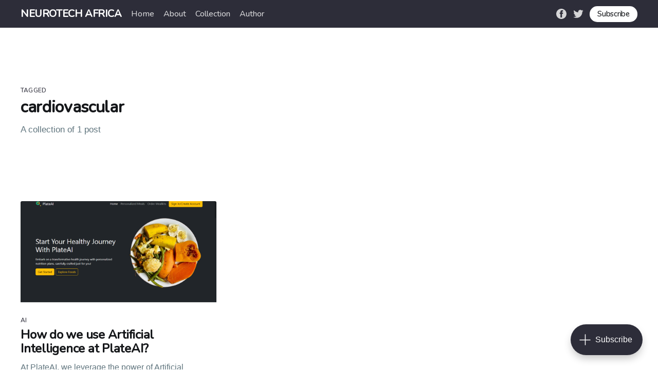

--- FILE ---
content_type: text/html; charset=utf-8
request_url: https://blog.neurotech.africa/tag/cardiovascular/
body_size: 5490
content:
<!DOCTYPE html>
<html lang="en" class="auto-color">
<head>

    <title>cardiovascular - NEUROTECH  AFRICA</title>
    <meta charset="utf-8" />
    <meta http-equiv="X-UA-Compatible" content="IE=edge" />
    <meta name="HandheldFriendly" content="True" />
    <meta name="viewport" content="width=device-width, initial-scale=1.0" />

    <style>
        :root {
            --button-bg-color: #ffffff;
            --button-text-color: var(--color-darkgrey);
        }
    </style>

    <link rel="stylesheet" type="text/css" href="/assets/built/screen.css?v=83fa03ca78" />

    <link rel="canonical" href="https://blog.neurotech.africa/tag/cardiovascular/" />
    <meta name="referrer" content="no-referrer-when-downgrade" />
    
    <meta property="og:site_name" content="NEUROTECH  AFRICA" />
    <meta property="og:type" content="website" />
    <meta property="og:title" content="cardiovascular - NEUROTECH  AFRICA" />
    <meta property="og:description" content="Home for technical articles focused on Data Science, Python, Machine Learning, Natural Language Processing, Conversational AI, and MLOps." />
    <meta property="og:url" content="https://blog.neurotech.africa/tag/cardiovascular/" />
    <meta property="og:image" content="https://blog.neurotech.africa/content/images/2022/02/undraw_virtual_reality_re_yg8i.svg" />
    <meta property="article:publisher" content="https://www.facebook.com/neurotech.africa" />
    <meta name="twitter:card" content="summary_large_image" />
    <meta name="twitter:title" content="cardiovascular - NEUROTECH  AFRICA" />
    <meta name="twitter:description" content="Home for technical articles focused on Data Science, Python, Machine Learning, Natural Language Processing, Conversational AI, and MLOps." />
    <meta name="twitter:url" content="https://blog.neurotech.africa/tag/cardiovascular/" />
    <meta name="twitter:image" content="https://blog.neurotech.africa/content/images/2022/02/undraw_virtual_reality_re_yg8i.svg" />
    <meta name="twitter:site" content="@NeuroTech_HQ" />
    <meta property="og:image:width" content="785" />
    <meta property="og:image:height" content="502" />
    
    <script type="application/ld+json">
{
    "@context": "https://schema.org",
    "@type": "Series",
    "publisher": {
        "@type": "Organization",
        "name": "NEUROTECH  AFRICA",
        "url": "https://blog.neurotech.africa/",
        "logo": {
            "@type": "ImageObject",
            "url": "https://blog.neurotech.africa/favicon.ico",
            "width": 48,
            "height": 48
        }
    },
    "url": "https://blog.neurotech.africa/tag/cardiovascular/",
    "name": "cardiovascular",
    "mainEntityOfPage": {
        "@type": "WebPage",
        "@id": "https://blog.neurotech.africa/"
    }
}
    </script>

    <meta name="generator" content="Ghost 4.34" />
    <link rel="alternate" type="application/rss+xml" title="NEUROTECH  AFRICA" href="https://blog.neurotech.africa/rss/" />
    <script defer src="https://unpkg.com/@tryghost/portal@~1.14.0/umd/portal.min.js" data-ghost="https://blog.neurotech.africa/" crossorigin="anonymous"></script><style id="gh-members-styles">.gh-post-upgrade-cta-content,
.gh-post-upgrade-cta {
    display: flex;
    flex-direction: column;
    align-items: center;
    font-family: -apple-system, BlinkMacSystemFont, 'Segoe UI', Roboto, Oxygen, Ubuntu, Cantarell, 'Open Sans', 'Helvetica Neue', sans-serif;
    text-align: center;
    width: 100%;
    color: #ffffff;
    font-size: 16px;
}

.gh-post-upgrade-cta-content {
    border-radius: 8px;
    padding: 40px 4vw;
}

.gh-post-upgrade-cta h2 {
    color: #ffffff;
    font-size: 28px;
    letter-spacing: -0.2px;
    margin: 0;
    padding: 0;
}

.gh-post-upgrade-cta p {
    margin: 20px 0 0;
    padding: 0;
}

.gh-post-upgrade-cta small {
    font-size: 16px;
    letter-spacing: -0.2px;
}

.gh-post-upgrade-cta a {
    color: #ffffff;
    cursor: pointer;
    font-weight: 500;
    box-shadow: none;
    text-decoration: underline;
}

.gh-post-upgrade-cta a:hover {
    color: #ffffff;
    opacity: 0.8;
    box-shadow: none;
    text-decoration: underline;
}

.gh-post-upgrade-cta a.gh-btn {
    display: block;
    background: #ffffff;
    text-decoration: none;
    margin: 28px 0 0;
    padding: 8px 18px;
    border-radius: 4px;
    font-size: 16px;
    font-weight: 600;
}

.gh-post-upgrade-cta a.gh-btn:hover {
    opacity: 0.92;
}</style>
    <script defer src="/public/cards.min.js?v=83fa03ca78"></script>
    <link rel="stylesheet" type="text/css" href="/public/cards.min.css?v=83fa03ca78">
    <link rel="stylesheet" href="https://cdnjs.cloudflare.com/ajax/libs/prism/1.16.0/themes/prism-okaidia.min.css" integrity="sha512-Kkrf7v3EqYgeurirC9qj0pMPtoZou+89vb5qh8lPvbOCjGtr6fLRkS+Zc+ZQZW3rhYUxQtgnRBG4R7ZG/awuBg==" crossorigin="anonymous" />
<link rel="stylesheet" href="https://cdnjs.cloudflare.com/ajax/libs/prism/1.23.0/plugins/toolbar/prism-toolbar.min.css" integrity="sha512-DSAA0ziYwggOJ3QyWFZhIaU8bSwQLyfnyIrmShRLBdJMtiYKT7Ju35ujBCZ6ApK3HURt34p2xNo+KX9ebQNEPQ==" crossorigin="anonymous" />
<link rel="stylesheet" href="https://cdnjs.cloudflare.com/ajax/libs/prism/1.28.0/themes/prism-tomorrow.min.css" integrity="sha512-vswe+cgvic/XBoF1OcM/TeJ2FW0OofqAVdCZiEYkd6dwGXthvkSFWOoGGJgS2CW70VK5dQM5Oh+7ne47s74VTg==" crossorigin="anonymous" referrerpolicy="no-referrer" />


<!-- Customizing Fonts -->
<link rel="preconnect" href="https://fonts.googleapis.com">
<link rel="preconnect" href="https://fonts.gstatic.com" crossorigin>
<link href="https://fonts.googleapis.com/css2?family=Nunito:wght@500&display=swap" rel="stylesheet">
<!-- Global site tag (gtag.js) - Google Analytics -->
<script async src="https://www.googletagmanager.com/gtag/js?id=G-MZQJN3MNGB"></script>
<script>
  window.dataLayer = window.dataLayer || [];
  function gtag(){dataLayer.push(arguments);}
  gtag('js', new Date());

  gtag('config', 'G-MZQJN3MNGB');
</script>

<style type="text/css" media = "screen">
body {
font-family: 'Nunito', sans-serif;
    }
</style><style>:root {--ghost-accent-color: #2d2d39;}</style>

</head>
<body class="tag-template tag-cardiovascular has-sans-body">
<div class="viewport">

    <header id="gh-head" class="gh-head has-cover">
        <nav class="gh-head-inner inner gh-container">

            <div class="gh-head-brand">
                <a class="gh-head-logo" href="https://blog.neurotech.africa">
                        NEUROTECH  AFRICA
                </a>
                <a class="gh-burger" role="button">
                    <div class="gh-burger-box">
                        <div class="gh-burger-inner"></div>
                    </div>
                </a>
            </div>
            <div class="gh-head-menu">
                <ul class="nav">
    <li class="nav-home"><a href="https://blog.neurotech.africa/">Home</a></li>
    <li class="nav-about"><a href="https://blog.neurotech.africa/about/">About</a></li>
    <li class="nav-collection"><a href="https://blog.neurotech.africa/tag/nlp/">Collection</a></li>
    <li class="nav-author"><a href="https://blog.neurotech.africa/author/anthony/">Author</a></li>
</ul>

            </div>
            <div class="gh-head-actions">
                <div class="gh-social">
                        <a class="gh-social-facebook" href="https://www.facebook.com/neurotech.africa" title="Facebook" target="_blank" rel="noopener"><svg viewBox="0 0 32 32" xmlns="http://www.w3.org/2000/svg"><path d="M16 0c8.837 0 16 7.163 16 16s-7.163 16-16 16S0 24.837 0 16 7.163 0 16 0zm5.204 4.911h-3.546c-2.103 0-4.443.885-4.443 3.934.01 1.062 0 2.08 0 3.225h-2.433v3.872h2.509v11.147h4.61v-11.22h3.042l.275-3.81h-3.397s.007-1.695 0-2.187c0-1.205 1.253-1.136 1.329-1.136h2.054V4.911z" /></svg></a>
                        <a class="gh-social-twitter" href="https://twitter.com/NeuroTech_HQ" title="Twitter" target="_blank" rel="noopener"><svg xmlns="http://www.w3.org/2000/svg" viewBox="0 0 32 32"><path d="M30.063 7.313c-.813 1.125-1.75 2.125-2.875 2.938v.75c0 1.563-.188 3.125-.688 4.625a15.088 15.088 0 0 1-2.063 4.438c-.875 1.438-2 2.688-3.25 3.813a15.015 15.015 0 0 1-4.625 2.563c-1.813.688-3.75 1-5.75 1-3.25 0-6.188-.875-8.875-2.625.438.063.875.125 1.375.125 2.688 0 5.063-.875 7.188-2.5-1.25 0-2.375-.375-3.375-1.125s-1.688-1.688-2.063-2.875c.438.063.813.125 1.125.125.5 0 1-.063 1.5-.25-1.313-.25-2.438-.938-3.313-1.938a5.673 5.673 0 0 1-1.313-3.688v-.063c.813.438 1.688.688 2.625.688a5.228 5.228 0 0 1-1.875-2c-.5-.875-.688-1.813-.688-2.75 0-1.063.25-2.063.75-2.938 1.438 1.75 3.188 3.188 5.25 4.25s4.313 1.688 6.688 1.813a5.579 5.579 0 0 1 1.5-5.438c1.125-1.125 2.5-1.688 4.125-1.688s3.063.625 4.188 1.813a11.48 11.48 0 0 0 3.688-1.375c-.438 1.375-1.313 2.438-2.563 3.188 1.125-.125 2.188-.438 3.313-.875z"/></svg>
</a>
                </div>

                    <a class="gh-head-button" href="#/portal/signup" data-portal="signup">Subscribe</a>
            </div>
        </nav>
    </header>

    <div class="site-content">
        

<main id="site-main" class="site-main outer">
    <div class="inner posts">
        <div class="post-feed">

            <section class="post-card post-card-large">
                <div class="post-card-content">
                    <div class="post-card-content-link">
                        <header class="post-card-header">
                            <div class="post-card-primary-tag">Tagged</div>
                            <h2 class="post-card-title">cardiovascular</h2>
                        </header>
                        <div class="post-card-excerpt">
                            <p>
                                A collection of 1 post
                            </p>
                        </div>
                    </div>
                </div>

            </section>


                
<article class="post-card post tag-ai tag-nutrition tag-meal-plan tag-startup tag-ncds tag-diabetes tag-obesity tag-overweight tag-cardiovascular ">

    <a class="post-card-image-link" href="/how-we-use-ai-at-plate-ai/">
        <img class="post-card-image"
            srcset="/content/images/size/w300/2024/01/Feature-Image.png 300w,
                    /content/images/size/w600/2024/01/Feature-Image.png 600w,
                    /content/images/size/w1000/2024/01/Feature-Image.png 1000w,
                    /content/images/size/w2000/2024/01/Feature-Image.png 2000w"
            sizes="(max-width: 1000px) 400px, 800px"
            src="/content/images/size/w600/2024/01/Feature-Image.png"
            alt="How do we use Artificial Intelligence at PlateAI?"
            loading="lazy"
        />
    </a>

    <div class="post-card-content">

        <a class="post-card-content-link" href="/how-we-use-ai-at-plate-ai/">
            <header class="post-card-header">
                    <div class="post-card-primary-tag">AI</div>
                <h2 class="post-card-title">How do we use Artificial Intelligence at PlateAI?</h2>
            </header>
            <div class="post-card-excerpt">
                <p>At PlateAI, we leverage the power of Artificial Intelligence (AI) to revolutionize nutrition and empower individuals to make healthier choices. Through advanced algorithms and cutting-edge technology, we provide personalized meal recommendations, embrace cultural diversity, and drive behavior change for a healthier future.Unhealthy eating patterns and the rise of diet-related</p>
            </div>
        </a>

        <footer class="post-card-meta">
            <ul class="author-list">
                <li class="author-list-item">
                    <a href="/author/zagalo/" class="static-avatar">
                        <img class="author-profile-image" src="/content/images/size/w100/2023/07/image__4___1_-removebg-preview--1-.png" alt="Zagalo Emanuel" loading="lazy" />
                    </a>
                </li>
            </ul>
            <div class="post-card-byline-content">
                <span><a href="/author/zagalo/">Zagalo Emanuel</a></span>
                <span class="post-card-byline-date"><time datetime="2023-07-11">Jul 11, 2023</time> <span class="bull">&bull;</span> 3 min read</span>
            </div>
        </footer>

    </div>

</article>


        </div>
    </div>
</main>

    </div>

    <footer class="site-footer outer">
        <div class="inner">
            <section class="copyright"><a href="https://blog.neurotech.africa">NEUROTECH  AFRICA</a> &copy; 2026</section>
            <nav class="site-footer-nav">
                <ul class="nav">
    <li class="nav-data-privacy"><a href="https://blog.neurotech.africa/privacy/">Data &amp; privacy</a></li>
    <li class="nav-contact"><a href="https://blog.neurotech.africa/contact/">Contact</a></li>
    <li class="nav-contribute"><a href="https://blog.neurotech.africa/contribute/">Contribute →</a></li>
    <li class="nav-home"><a href="https://blog.neurotech.africa/">Home</a></li>
</ul>

            </nav>
            <div><a href="https://ghost.org/" target="_blank" rel="noopener">Powered by Ghost</a></div>
        </div>
    </footer>

</div>


<script
    src="https://code.jquery.com/jquery-3.5.1.min.js"
    integrity="sha256-9/aliU8dGd2tb6OSsuzixeV4y/faTqgFtohetphbbj0="
    crossorigin="anonymous">
</script>
<script src="/assets/built/casper.js?v=83fa03ca78"></script>
<script>
$(document).ready(function () {
    // Mobile Menu Trigger
    $('.gh-burger').click(function () {
        $('body').toggleClass('gh-head-open');
    });
    // FitVids - Makes video embeds responsive
    $(".gh-content").fitVids();
});
</script>

<!-- Go to www.addthis.com/dashboard to customize your tools -->
    <script type="text/javascript" src="//s7.addthis.com/js/300/addthis_widget.js#pubid=ra-62c59364fc1eb4db"></script>
	
	<script src="https://cdnjs.cloudflare.com/ajax/libs/prism/1.16.0/prism.min.js" integrity="sha512-b6x3q+bsDBUcTzuCP9rsvFzqb/LJgkSxy7J0K3M+BFubzcLFkJTOoLG/GYfZr4W65qFV25PIxn+KmlQnoZPAWw==" crossorigin="anonymous"></script> 
	<script src="https://cdnjs.cloudflare.com/ajax/libs/prism/1.16.0/components/prism-markup-templating.min.js" integrity="sha512-TbMpeuT8rHP3DrAX8tSkpspYIT3It0fypBn5XaSp+Hiy3n9wvPFjd3pal7YtesrphulbmxcLNB9E0sq7xDGtWg==" crossorigin="anonymous"></script>
	<script src="https://cdnjs.cloudflare.com/ajax/libs/prism/1.16.0/components/prism-javascript.min.js" integrity="sha256-KxieZ8/m0L2wDwOE1+F76U3TMFw4wc55EzHvzTC6Ej8=" crossorigin="anonymous"></script>
    <script src="https://cdnjs.cloudflare.com/ajax/libs/prism/1.16.0/components/prism-css.min.js" integrity="sha256-49Y45o2obU1Yv4zkYDpMDyAa+D9sgKNbNy4ZYGRl/ls=" crossorigin="anonymous"></script>
    <script src="https://cdnjs.cloudflare.com/ajax/libs/prism/1.16.0/components/prism-php.min.js" integrity="sha256-gJj4RKQeXyXlVFu2I8jQACQZsii/YzVMhcDT99lr45I=" crossorigin="anonymous"></script>
    <script src="https://cdnjs.cloudflare.com/ajax/libs/prism/1.16.0/components/prism-sql.min.js" integrity="sha256-zgHnuWPEbzVKrT72LUtMObJgbwkv0VESwRfz7jpdsq0=" crossorigin="anonymous"></script>
    <script src="https://cdnjs.cloudflare.com/ajax/libs/prism/1.16.0/components/prism-yaml.min.js" integrity="sha256-JoqiKM2GipZjbGjNyl62d6qjQY1F9QTLriWOe4N76wE=" crossorigin="anonymous"></script>
    <script src="https://cdnjs.cloudflare.com/ajax/libs/prism/1.16.0/components/prism-sass.min.js" integrity="sha256-3oigyyaPovKMS9Ktg4ahAD1R6fOSMGASuA03DT8IrvU=" crossorigin="anonymous"></script>
    <script src="https://cdnjs.cloudflare.com/ajax/libs/prism/1.16.0/components/prism-json.min.js" integrity="sha256-18m89UBQcWGjPHHo64UD+sQx4SpMxiRI1F0MbefKXWw=" crossorigin="anonymous"></script>
    <script src="https://cdnjs.cloudflare.com/ajax/libs/prism/1.16.0/components/prism-bash.min.js" integrity="sha256-0W9ddRPtgrjvZVUxGhU/ShLxFi3WGNV2T7A7bBTuDWo=" crossorigin="anonymous"></script>
    <script src="https://cdnjs.cloudflare.com/ajax/libs/prism/1.16.0/components/prism-python.min.js" integrity="sha256-zXSwQE9cCZ8HHjjOoy6sDGyl5/3i2VFAxU8XxJWfhC0=" crossorigin="anonymous"></script>
    <script src="https://cdnjs.cloudflare.com/ajax/libs/prism/1.16.0/components/prism-ruby.min.js" integrity="sha256-SGBXZakPP3Fv0P4U6jksuwZQU5FlC22ZAANstHSSp3k=" crossorigin="anonymous"></script>
	<script src="https://cdnjs.cloudflare.com/ajax/libs/prism/1.16.0/components/prism-cpp.min.js" integrity="sha512-M8fABkXb29VQLyifqJfWfTvO4t75nmHIxrE+geUlFxbQw+MwAC+RmaofScwcoYKCMYuc9epQwdqrulZZTPPa4g==" crossorigin="anonymous"></script>

    <script src="https://cdnjs.cloudflare.com/ajax/libs/prism/1.23.0/plugins/toolbar/prism-toolbar.min.js" integrity="sha512-cu2C9EssrOrVXT4thyL4gz/qWyh3Lq9XbICUXYyh3zJRCSKk1J08tBKPXnsSpdpZXOliaK/OJBygw/l0twAmwA==" crossorigin="anonymous"></script>	
    <script src="https://cdnjs.cloudflare.com/ajax/libs/prism/1.16.0/plugins/copy-to-clipboard/prism-copy-to-clipboard.min.js" integrity="sha512-C0xjsDTs6BvdVyKVooXDJ46Zm8O/iROjVhF7OjbfAbY2XpPQhN9OFzxmonNqLkhpBxcDhqKwbxKbcl0c/waZFw==" crossorigin="anonymous"></script>

</body>
</html>


--- FILE ---
content_type: application/javascript; charset=utf-8
request_url: https://cdnjs.cloudflare.com/ajax/libs/prism/1.16.0/prism.min.js
body_size: 4015
content:
var _self="undefined"!=typeof window?window:"undefined"!=typeof WorkerGlobalScope&&self instanceof WorkerGlobalScope?self:{},Prism=function(u){var c=/\blang(?:uage)?-([\w-]+)\b/i,t=0,E={manual:u.Prism&&u.Prism.manual,disableWorkerMessageHandler:u.Prism&&u.Prism.disableWorkerMessageHandler,util:{encode:function(e){return e instanceof N?new N(e.type,E.util.encode(e.content),e.alias):Array.isArray(e)?e.map(E.util.encode):e.replace(/&/g,"&amp;").replace(/</g,"&lt;").replace(/\u00a0/g," ")},type:function(e){return Object.prototype.toString.call(e).slice(8,-1)},objId:function(e){return e.__id||Object.defineProperty(e,"__id",{value:++t}),e.__id},clone:function a(e,n){var r,t,s=E.util.type(e);switch(n=n||{},s){case"Object":if(t=E.util.objId(e),n[t])return n[t];for(var i in r={},n[t]=r,e)e.hasOwnProperty(i)&&(r[i]=a(e[i],n));return r;case"Array":return t=E.util.objId(e),n[t]?n[t]:(r=[],n[t]=r,e.forEach(function(e,t){r[t]=a(e,n)}),r);default:return e}}},languages:{extend:function(e,t){var a=E.util.clone(E.languages[e]);for(var n in t)a[n]=t[n];return a},insertBefore:function(a,e,t,n){var r=(n=n||E.languages)[a],s={};for(var i in r)if(r.hasOwnProperty(i)){if(i==e)for(var l in t)t.hasOwnProperty(l)&&(s[l]=t[l]);t.hasOwnProperty(i)||(s[i]=r[i])}var o=n[a];return n[a]=s,E.languages.DFS(E.languages,function(e,t){t===o&&e!=a&&(this[e]=s)}),s},DFS:function e(t,a,n,r){r=r||{};var s=E.util.objId;for(var i in t)if(t.hasOwnProperty(i)){a.call(t,i,t[i],n||i);var l=t[i],o=E.util.type(l);"Object"!==o||r[s(l)]?"Array"!==o||r[s(l)]||(r[s(l)]=!0,e(l,a,i,r)):(r[s(l)]=!0,e(l,a,null,r))}}},plugins:{},highlightAll:function(e,t){E.highlightAllUnder(document,e,t)},highlightAllUnder:function(e,t,a){var n={callback:a,selector:'code[class*="language-"], [class*="language-"] code, code[class*="lang-"], [class*="lang-"] code'};E.hooks.run("before-highlightall",n);for(var r,s=n.elements||e.querySelectorAll(n.selector),i=0;r=s[i++];)E.highlightElement(r,!0===t,n.callback)},highlightElement:function(e,t,a){for(var n,r,s=e;s&&!c.test(s.className);)s=s.parentNode;s&&(n=(s.className.match(c)||[,""])[1].toLowerCase(),r=E.languages[n]),e.className=e.className.replace(c,"").replace(/\s+/g," ")+" language-"+n,e.parentNode&&(s=e.parentNode,/pre/i.test(s.nodeName)&&(s.className=s.className.replace(c,"").replace(/\s+/g," ")+" language-"+n));var i={element:e,language:n,grammar:r,code:e.textContent},l=function(e){i.highlightedCode=e,E.hooks.run("before-insert",i),i.element.innerHTML=i.highlightedCode,E.hooks.run("after-highlight",i),E.hooks.run("complete",i),a&&a.call(i.element)};if(E.hooks.run("before-sanity-check",i),i.code)if(E.hooks.run("before-highlight",i),i.grammar)if(t&&u.Worker){var o=new Worker(E.filename);o.onmessage=function(e){l(e.data)},o.postMessage(JSON.stringify({language:i.language,code:i.code,immediateClose:!0}))}else l(E.highlight(i.code,i.grammar,i.language));else l(E.util.encode(i.code));else E.hooks.run("complete",i)},highlight:function(e,t,a){var n={code:e,grammar:t,language:a};return E.hooks.run("before-tokenize",n),n.tokens=E.tokenize(n.code,n.grammar),E.hooks.run("after-tokenize",n),N.stringify(E.util.encode(n.tokens),n.language)},matchGrammar:function(e,t,a,n,r,s,i){for(var l in a)if(a.hasOwnProperty(l)&&a[l]){if(l==i)return;var o=a[l];o="Array"===E.util.type(o)?o:[o];for(var u=0;u<o.length;++u){var c=o[u],g=c.inside,d=!!c.lookbehind,p=!!c.greedy,m=0,f=c.alias;if(p&&!c.pattern.global){var h=c.pattern.toString().match(/[imuy]*$/)[0];c.pattern=RegExp(c.pattern.source,h+"g")}c=c.pattern||c;for(var b=n,y=r;b<t.length;y+=t[b].length,++b){var F=t[b];if(t.length>e.length)return;if(!(F instanceof N)){if(p&&b!=t.length-1){if(c.lastIndex=y,!(P=c.exec(e)))break;for(var v=P.index+(d?P[1].length:0),k=P.index+P[0].length,w=b,A=y,x=t.length;w<x&&(A<k||!t[w].type&&!t[w-1].greedy);++w)(A+=t[w].length)<=v&&(++b,y=A);if(t[b]instanceof N)continue;S=w-b,F=e.slice(y,A),P.index-=y}else{c.lastIndex=0;var P=c.exec(F),S=1}if(P){d&&(m=P[1]?P[1].length:0);k=(v=P.index+m)+(P=P[0].slice(m)).length;var $=F.slice(0,v),j=F.slice(k),_=[b,S];$&&(++b,y+=$.length,_.push($));var C=new N(l,g?E.tokenize(P,g):P,f,P,p);if(_.push(C),j&&_.push(j),Array.prototype.splice.apply(t,_),1!=S&&E.matchGrammar(e,t,a,b,y,!0,l),s)break}else if(s)break}}}}},tokenize:function(e,t){var a=[e],n=t.rest;if(n){for(var r in n)t[r]=n[r];delete t.rest}return E.matchGrammar(e,a,t,0,0,!1),a},hooks:{all:{},add:function(e,t){var a=E.hooks.all;a[e]=a[e]||[],a[e].push(t)},run:function(e,t){var a=E.hooks.all[e];if(a&&a.length)for(var n,r=0;n=a[r++];)n(t)}},Token:N};function N(e,t,a,n,r){this.type=e,this.content=t,this.alias=a,this.length=0|(n||"").length,this.greedy=!!r}if(u.Prism=E,N.stringify=function(t,a,e){if("string"==typeof t)return t;if(Array.isArray(t))return t.map(function(e){return N.stringify(e,a,t)}).join("");var n={type:t.type,content:N.stringify(t.content,a,e),tag:"span",classes:["token",t.type],attributes:{},language:a,parent:e};if(t.alias){var r=Array.isArray(t.alias)?t.alias:[t.alias];Array.prototype.push.apply(n.classes,r)}E.hooks.run("wrap",n);var s=Object.keys(n.attributes).map(function(e){return e+'="'+(n.attributes[e]||"").replace(/"/g,"&quot;")+'"'}).join(" ");return"<"+n.tag+' class="'+n.classes.join(" ")+'"'+(s?" "+s:"")+">"+n.content+"</"+n.tag+">"},!u.document)return u.addEventListener&&(E.disableWorkerMessageHandler||u.addEventListener("message",function(e){var t=JSON.parse(e.data),a=t.language,n=t.code,r=t.immediateClose;u.postMessage(E.highlight(n,E.languages[a],a)),r&&u.close()},!1)),E;var e=document.currentScript||[].slice.call(document.getElementsByTagName("script")).pop();return e&&(E.filename=e.src,E.manual||e.hasAttribute("data-manual")||("loading"!==document.readyState?window.requestAnimationFrame?window.requestAnimationFrame(E.highlightAll):window.setTimeout(E.highlightAll,16):document.addEventListener("DOMContentLoaded",E.highlightAll))),E}(_self);"undefined"!=typeof module&&module.exports&&(module.exports=Prism),"undefined"!=typeof global&&(global.Prism=Prism),Prism.languages.markup={comment:/<!--[\s\S]*?-->/,prolog:/<\?[\s\S]+?\?>/,doctype:/<!DOCTYPE[\s\S]+?>/i,cdata:/<!\[CDATA\[[\s\S]*?]]>/i,tag:{pattern:/<\/?(?!\d)[^\s>\/=$<%]+(?:\s(?:\s*[^\s>\/=]+(?:\s*=\s*(?:"[^"]*"|'[^']*'|[^\s'">=]+(?=[\s>]))|(?=[\s/>])))+)?\s*\/?>/i,greedy:!0,inside:{tag:{pattern:/^<\/?[^\s>\/]+/i,inside:{punctuation:/^<\/?/,namespace:/^[^\s>\/:]+:/}},"attr-value":{pattern:/=\s*(?:"[^"]*"|'[^']*'|[^\s'">=]+)/i,inside:{punctuation:[/^=/,{pattern:/^(\s*)["']|["']$/,lookbehind:!0}]}},punctuation:/\/?>/,"attr-name":{pattern:/[^\s>\/]+/,inside:{namespace:/^[^\s>\/:]+:/}}}},entity:/&#?[\da-z]{1,8};/i},Prism.languages.markup.tag.inside["attr-value"].inside.entity=Prism.languages.markup.entity,Prism.hooks.add("wrap",function(e){"entity"===e.type&&(e.attributes.title=e.content.replace(/&amp;/,"&"))}),Object.defineProperty(Prism.languages.markup.tag,"addInlined",{value:function(e,t){var a={};a["language-"+t]={pattern:/(^<!\[CDATA\[)[\s\S]+?(?=\]\]>$)/i,lookbehind:!0,inside:Prism.languages[t]},a.cdata=/^<!\[CDATA\[|\]\]>$/i;var n={"included-cdata":{pattern:/<!\[CDATA\[[\s\S]*?\]\]>/i,inside:a}};n["language-"+t]={pattern:/[\s\S]+/,inside:Prism.languages[t]};var r={};r[e]={pattern:RegExp(/(<__[\s\S]*?>)(?:<!\[CDATA\[[\s\S]*?\]\]>\s*|[\s\S])*?(?=<\/__>)/.source.replace(/__/g,e),"i"),lookbehind:!0,greedy:!0,inside:n},Prism.languages.insertBefore("markup","cdata",r)}}),Prism.languages.xml=Prism.languages.extend("markup",{}),Prism.languages.html=Prism.languages.markup,Prism.languages.mathml=Prism.languages.markup,Prism.languages.svg=Prism.languages.markup,function(e){var t=/("|')(?:\\(?:\r\n|[\s\S])|(?!\1)[^\\\r\n])*\1/;e.languages.css={comment:/\/\*[\s\S]*?\*\//,atrule:{pattern:/@[\w-]+?[\s\S]*?(?:;|(?=\s*\{))/i,inside:{rule:/@[\w-]+/}},url:RegExp("url\\((?:"+t.source+"|.*?)\\)","i"),selector:RegExp("[^{}\\s](?:[^{};\"']|"+t.source+")*?(?=\\s*\\{)"),string:{pattern:t,greedy:!0},property:/[-_a-z\xA0-\uFFFF][-\w\xA0-\uFFFF]*(?=\s*:)/i,important:/!important\b/i,function:/[-a-z0-9]+(?=\()/i,punctuation:/[(){};:,]/},e.languages.css.atrule.inside.rest=e.languages.css;var a=e.languages.markup;a&&(a.tag.addInlined("style","css"),e.languages.insertBefore("inside","attr-value",{"style-attr":{pattern:/\s*style=("|')(?:\\[\s\S]|(?!\1)[^\\])*\1/i,inside:{"attr-name":{pattern:/^\s*style/i,inside:a.tag.inside},punctuation:/^\s*=\s*['"]|['"]\s*$/,"attr-value":{pattern:/.+/i,inside:e.languages.css}},alias:"language-css"}},a.tag))}(Prism),Prism.languages.clike={comment:[{pattern:/(^|[^\\])\/\*[\s\S]*?(?:\*\/|$)/,lookbehind:!0},{pattern:/(^|[^\\:])\/\/.*/,lookbehind:!0,greedy:!0}],string:{pattern:/(["'])(?:\\(?:\r\n|[\s\S])|(?!\1)[^\\\r\n])*\1/,greedy:!0},"class-name":{pattern:/((?:\b(?:class|interface|extends|implements|trait|instanceof|new)\s+)|(?:catch\s+\())[\w.\\]+/i,lookbehind:!0,inside:{punctuation:/[.\\]/}},keyword:/\b(?:if|else|while|do|for|return|in|instanceof|function|new|try|throw|catch|finally|null|break|continue)\b/,boolean:/\b(?:true|false)\b/,function:/\w+(?=\()/,number:/\b0x[\da-f]+\b|(?:\b\d+\.?\d*|\B\.\d+)(?:e[+-]?\d+)?/i,operator:/--?|\+\+?|!=?=?|<=?|>=?|==?=?|&&?|\|\|?|\?|\*|\/|~|\^|%/,punctuation:/[{}[\];(),.:]/},Prism.languages.javascript=Prism.languages.extend("clike",{"class-name":[Prism.languages.clike["class-name"],{pattern:/(^|[^$\w\xA0-\uFFFF])[_$A-Z\xA0-\uFFFF][$\w\xA0-\uFFFF]*(?=\.(?:prototype|constructor))/,lookbehind:!0}],keyword:[{pattern:/((?:^|})\s*)(?:catch|finally)\b/,lookbehind:!0},{pattern:/(^|[^.])\b(?:as|async(?=\s*(?:function\b|\(|[$\w\xA0-\uFFFF]|$))|await|break|case|class|const|continue|debugger|default|delete|do|else|enum|export|extends|for|from|function|get|if|implements|import|in|instanceof|interface|let|new|null|of|package|private|protected|public|return|set|static|super|switch|this|throw|try|typeof|undefined|var|void|while|with|yield)\b/,lookbehind:!0}],number:/\b(?:(?:0[xX][\dA-Fa-f]+|0[bB][01]+|0[oO][0-7]+)n?|\d+n|NaN|Infinity)\b|(?:\b\d+\.?\d*|\B\.\d+)(?:[Ee][+-]?\d+)?/,function:/[_$a-zA-Z\xA0-\uFFFF][$\w\xA0-\uFFFF]*(?=\s*(?:\.\s*(?:apply|bind|call)\s*)?\()/,operator:/-[-=]?|\+[+=]?|!=?=?|<<?=?|>>?>?=?|=(?:==?|>)?|&[&=]?|\|[|=]?|\*\*?=?|\/=?|~|\^=?|%=?|\?|\.{3}/}),Prism.languages.javascript["class-name"][0].pattern=/(\b(?:class|interface|extends|implements|instanceof|new)\s+)[\w.\\]+/,Prism.languages.insertBefore("javascript","keyword",{regex:{pattern:/((?:^|[^$\w\xA0-\uFFFF."'\])\s])\s*)\/(\[(?:[^\]\\\r\n]|\\.)*]|\\.|[^/\\\[\r\n])+\/[gimyu]{0,5}(?=\s*($|[\r\n,.;})\]]))/,lookbehind:!0,greedy:!0},"function-variable":{pattern:/[_$a-zA-Z\xA0-\uFFFF][$\w\xA0-\uFFFF]*(?=\s*[=:]\s*(?:async\s*)?(?:\bfunction\b|(?:\((?:[^()]|\([^()]*\))*\)|[_$a-zA-Z\xA0-\uFFFF][$\w\xA0-\uFFFF]*)\s*=>))/,alias:"function"},parameter:[{pattern:/(function(?:\s+[_$A-Za-z\xA0-\uFFFF][$\w\xA0-\uFFFF]*)?\s*\(\s*)(?!\s)(?:[^()]|\([^()]*\))+?(?=\s*\))/,lookbehind:!0,inside:Prism.languages.javascript},{pattern:/[_$a-z\xA0-\uFFFF][$\w\xA0-\uFFFF]*(?=\s*=>)/i,inside:Prism.languages.javascript},{pattern:/(\(\s*)(?!\s)(?:[^()]|\([^()]*\))+?(?=\s*\)\s*=>)/,lookbehind:!0,inside:Prism.languages.javascript},{pattern:/((?:\b|\s|^)(?!(?:as|async|await|break|case|catch|class|const|continue|debugger|default|delete|do|else|enum|export|extends|finally|for|from|function|get|if|implements|import|in|instanceof|interface|let|new|null|of|package|private|protected|public|return|set|static|super|switch|this|throw|try|typeof|undefined|var|void|while|with|yield)(?![$\w\xA0-\uFFFF]))(?:[_$A-Za-z\xA0-\uFFFF][$\w\xA0-\uFFFF]*\s*)\(\s*)(?!\s)(?:[^()]|\([^()]*\))+?(?=\s*\)\s*\{)/,lookbehind:!0,inside:Prism.languages.javascript}],constant:/\b[A-Z](?:[A-Z_]|\dx?)*\b/}),Prism.languages.insertBefore("javascript","string",{"template-string":{pattern:/`(?:\\[\s\S]|\${[^}]+}|[^\\`])*`/,greedy:!0,inside:{interpolation:{pattern:/\${[^}]+}/,inside:{"interpolation-punctuation":{pattern:/^\${|}$/,alias:"punctuation"},rest:Prism.languages.javascript}},string:/[\s\S]+/}}}),Prism.languages.markup&&Prism.languages.markup.tag.addInlined("script","javascript"),Prism.languages.js=Prism.languages.javascript,"undefined"!=typeof self&&self.Prism&&self.document&&document.querySelector&&(self.Prism.fileHighlight=function(e){e=e||document;var o={js:"javascript",py:"python",rb:"ruby",ps1:"powershell",psm1:"powershell",sh:"bash",bat:"batch",h:"c",tex:"latex"};Array.prototype.slice.call(e.querySelectorAll("pre[data-src]")).forEach(function(e){if(!e.hasAttribute("data-src-loaded")){for(var t,a=e.getAttribute("data-src"),n=e,r=/\blang(?:uage)?-([\w-]+)\b/i;n&&!r.test(n.className);)n=n.parentNode;if(n&&(t=(e.className.match(r)||[,""])[1]),!t){var s=(a.match(/\.(\w+)$/)||[,""])[1];t=o[s]||s}var i=document.createElement("code");i.className="language-"+t,e.textContent="",i.textContent="Loading…",e.appendChild(i);var l=new XMLHttpRequest;l.open("GET",a,!0),l.onreadystatechange=function(){4==l.readyState&&(l.status<400&&l.responseText?(i.textContent=l.responseText,Prism.highlightElement(i),e.setAttribute("data-src-loaded","")):400<=l.status?i.textContent="✖ Error "+l.status+" while fetching file: "+l.statusText:i.textContent="✖ Error: File does not exist or is empty")},l.send(null)}}),Prism.plugins.toolbar&&Prism.plugins.toolbar.registerButton("download-file",function(e){var t=e.element.parentNode;if(t&&/pre/i.test(t.nodeName)&&t.hasAttribute("data-src")&&t.hasAttribute("data-download-link")){var a=t.getAttribute("data-src"),n=document.createElement("a");return n.textContent=t.getAttribute("data-download-link-label")||"Download",n.setAttribute("download",""),n.href=a,n}})},document.addEventListener("DOMContentLoaded",function(){self.Prism.fileHighlight()}));